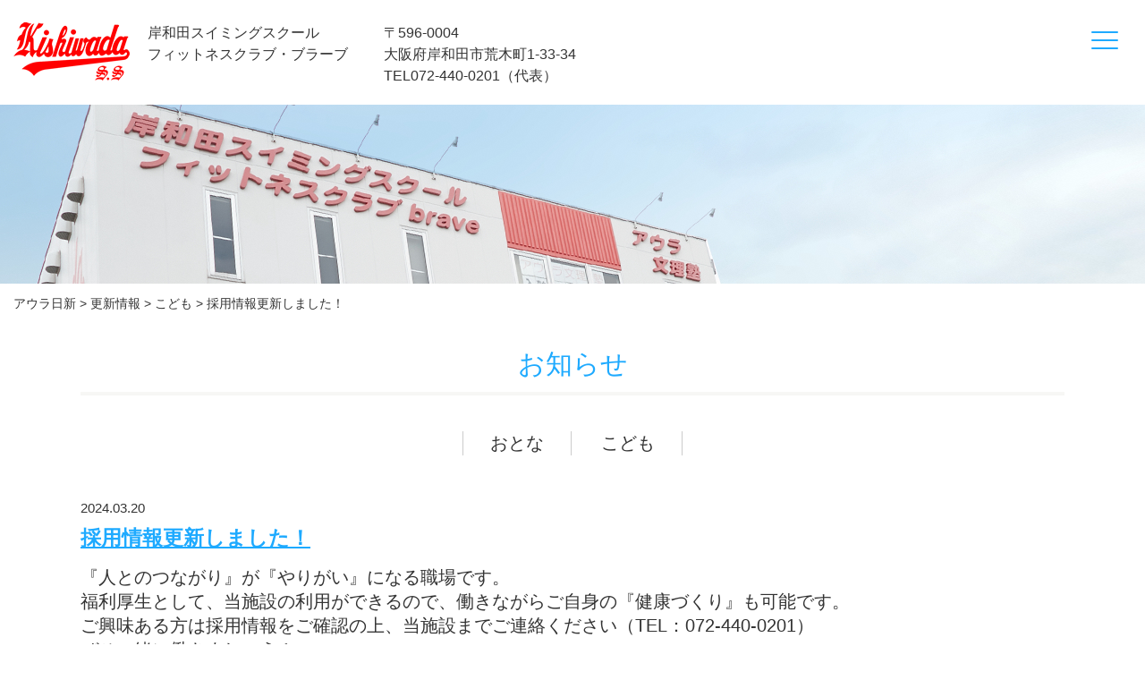

--- FILE ---
content_type: text/html; charset=UTF-8
request_url: https://kss-aura.com/2024/03/3426/
body_size: 37249
content:
<!DOCTYPE html>
<html lang="ja">
<head>
	<meta charset="UTF-8">
	<title>アウラ日新</title>
	
		<!-- All in One SEO 4.9.3 - aioseo.com -->
	<meta name="robots" content="max-image-preview:large" />
	<meta name="author" content="サイト管理者"/>
	<link rel="canonical" href="https://kss-aura.com/2024/03/3426/" />
	<meta name="generator" content="All in One SEO (AIOSEO) 4.9.3" />

		<!-- Google tag (gtag.js) -->
<script async src="https://www.googletagmanager.com/gtag/js?id=G-ECK3FZLMT9"></script>
<script>
window.dataLayer = window.dataLayer || [];
function gtag(){dataLayer.push(arguments);}
gtag('js', new Date());

gtag('config', 'G-ECK3FZLMT9');
</script>
		<meta property="og:locale" content="ja_JP" />
		<meta property="og:site_name" content="アウラ日新 | 岸和田スイミングスクール｜フィットネスクラブ・ブラーブ｜アウラ文理塾" />
		<meta property="og:type" content="article" />
		<meta property="og:title" content="採用情報更新しました！ | アウラ日新" />
		<meta property="og:url" content="https://kss-aura.com/2024/03/3426/" />
		<meta property="article:published_time" content="2024-03-20T05:01:06+00:00" />
		<meta property="article:modified_time" content="2024-03-20T05:26:03+00:00" />
		<meta name="twitter:card" content="summary" />
		<meta name="twitter:title" content="採用情報更新しました！ | アウラ日新" />
		<script type="application/ld+json" class="aioseo-schema">
			{"@context":"https:\/\/schema.org","@graph":[{"@type":"Article","@id":"https:\/\/kss-aura.com\/2024\/03\/3426\/#article","name":"\u63a1\u7528\u60c5\u5831\u66f4\u65b0\u3057\u307e\u3057\u305f\uff01 | \u30a2\u30a6\u30e9\u65e5\u65b0","headline":"\u63a1\u7528\u60c5\u5831\u66f4\u65b0\u3057\u307e\u3057\u305f\uff01","author":{"@id":"https:\/\/kss-aura.com\/author\/auran_user\/#author"},"publisher":{"@id":"https:\/\/kss-aura.com\/#organization"},"datePublished":"2024-03-20T14:01:06+09:00","dateModified":"2024-03-20T14:26:03+09:00","inLanguage":"ja","mainEntityOfPage":{"@id":"https:\/\/kss-aura.com\/2024\/03\/3426\/#webpage"},"isPartOf":{"@id":"https:\/\/kss-aura.com\/2024\/03\/3426\/#webpage"},"articleSection":"\u66f4\u65b0\u60c5\u5831, \u3053\u3069\u3082, \u304a\u3068\u306a"},{"@type":"BreadcrumbList","@id":"https:\/\/kss-aura.com\/2024\/03\/3426\/#breadcrumblist","itemListElement":[{"@type":"ListItem","@id":"https:\/\/kss-aura.com#listItem","position":1,"name":"Home","item":"https:\/\/kss-aura.com","nextItem":{"@type":"ListItem","@id":"https:\/\/kss-aura.com\/category\/news\/#listItem","name":"\u66f4\u65b0\u60c5\u5831"}},{"@type":"ListItem","@id":"https:\/\/kss-aura.com\/category\/news\/#listItem","position":2,"name":"\u66f4\u65b0\u60c5\u5831","item":"https:\/\/kss-aura.com\/category\/news\/","nextItem":{"@type":"ListItem","@id":"https:\/\/kss-aura.com\/category\/news\/children\/#listItem","name":"\u3053\u3069\u3082"},"previousItem":{"@type":"ListItem","@id":"https:\/\/kss-aura.com#listItem","name":"Home"}},{"@type":"ListItem","@id":"https:\/\/kss-aura.com\/category\/news\/children\/#listItem","position":3,"name":"\u3053\u3069\u3082","item":"https:\/\/kss-aura.com\/category\/news\/children\/","nextItem":{"@type":"ListItem","@id":"https:\/\/kss-aura.com\/2024\/03\/3426\/#listItem","name":"\u63a1\u7528\u60c5\u5831\u66f4\u65b0\u3057\u307e\u3057\u305f\uff01"},"previousItem":{"@type":"ListItem","@id":"https:\/\/kss-aura.com\/category\/news\/#listItem","name":"\u66f4\u65b0\u60c5\u5831"}},{"@type":"ListItem","@id":"https:\/\/kss-aura.com\/2024\/03\/3426\/#listItem","position":4,"name":"\u63a1\u7528\u60c5\u5831\u66f4\u65b0\u3057\u307e\u3057\u305f\uff01","previousItem":{"@type":"ListItem","@id":"https:\/\/kss-aura.com\/category\/news\/children\/#listItem","name":"\u3053\u3069\u3082"}}]},{"@type":"Organization","@id":"https:\/\/kss-aura.com\/#organization","name":"\u5cb8\u548c\u7530\u30b9\u30a4\u30df\u30f3\u30b0\u30b9\u30af\u30fc\u30eb","description":"\u5cb8\u548c\u7530\u30b9\u30a4\u30df\u30f3\u30b0\u30b9\u30af\u30fc\u30eb\uff5c\u30d5\u30a3\u30c3\u30c8\u30cd\u30b9\u30af\u30e9\u30d6\u30fb\u30d6\u30e9\u30fc\u30d6\uff5c\u30a2\u30a6\u30e9\u6587\u7406\u587e","url":"https:\/\/kss-aura.com\/","telephone":"+81724400201"},{"@type":"Person","@id":"https:\/\/kss-aura.com\/author\/auran_user\/#author","url":"https:\/\/kss-aura.com\/author\/auran_user\/","name":"\u30b5\u30a4\u30c8\u7ba1\u7406\u8005","image":{"@type":"ImageObject","@id":"https:\/\/kss-aura.com\/2024\/03\/3426\/#authorImage","url":"https:\/\/secure.gravatar.com\/avatar\/7eba35ea65863788f981c66b2bb0ff62be619c34714cc8297de26573cd44add5?s=96&d=mm&r=g","width":96,"height":96,"caption":"\u30b5\u30a4\u30c8\u7ba1\u7406\u8005"}},{"@type":"WebPage","@id":"https:\/\/kss-aura.com\/2024\/03\/3426\/#webpage","url":"https:\/\/kss-aura.com\/2024\/03\/3426\/","name":"\u63a1\u7528\u60c5\u5831\u66f4\u65b0\u3057\u307e\u3057\u305f\uff01 | \u30a2\u30a6\u30e9\u65e5\u65b0","inLanguage":"ja","isPartOf":{"@id":"https:\/\/kss-aura.com\/#website"},"breadcrumb":{"@id":"https:\/\/kss-aura.com\/2024\/03\/3426\/#breadcrumblist"},"author":{"@id":"https:\/\/kss-aura.com\/author\/auran_user\/#author"},"creator":{"@id":"https:\/\/kss-aura.com\/author\/auran_user\/#author"},"datePublished":"2024-03-20T14:01:06+09:00","dateModified":"2024-03-20T14:26:03+09:00"},{"@type":"WebSite","@id":"https:\/\/kss-aura.com\/#website","url":"https:\/\/kss-aura.com\/","name":"\u30a2\u30a6\u30e9\u65e5\u65b0","description":"\u5cb8\u548c\u7530\u30b9\u30a4\u30df\u30f3\u30b0\u30b9\u30af\u30fc\u30eb\uff5c\u30d5\u30a3\u30c3\u30c8\u30cd\u30b9\u30af\u30e9\u30d6\u30fb\u30d6\u30e9\u30fc\u30d6\uff5c\u30a2\u30a6\u30e9\u6587\u7406\u587e","inLanguage":"ja","publisher":{"@id":"https:\/\/kss-aura.com\/#organization"}}]}
		</script>
		<!-- All in One SEO -->

<link rel='dns-prefetch' href='//code.jquery.com' />
<link rel="alternate" type="application/rss+xml" title="アウラ日新 &raquo; 採用情報更新しました！ のコメントのフィード" href="https://kss-aura.com/2024/03/3426/feed/" />
<link rel="alternate" title="oEmbed (JSON)" type="application/json+oembed" href="https://kss-aura.com/wp-json/oembed/1.0/embed?url=https%3A%2F%2Fkss-aura.com%2F2024%2F03%2F3426%2F" />
<link rel="alternate" title="oEmbed (XML)" type="text/xml+oembed" href="https://kss-aura.com/wp-json/oembed/1.0/embed?url=https%3A%2F%2Fkss-aura.com%2F2024%2F03%2F3426%2F&#038;format=xml" />
		<!-- This site uses the Google Analytics by MonsterInsights plugin v9.11.1 - Using Analytics tracking - https://www.monsterinsights.com/ -->
		<!-- Note: MonsterInsights is not currently configured on this site. The site owner needs to authenticate with Google Analytics in the MonsterInsights settings panel. -->
					<!-- No tracking code set -->
				<!-- / Google Analytics by MonsterInsights -->
		<style id='wp-img-auto-sizes-contain-inline-css' type='text/css'>
img:is([sizes=auto i],[sizes^="auto," i]){contain-intrinsic-size:3000px 1500px}
/*# sourceURL=wp-img-auto-sizes-contain-inline-css */
</style>
<style id='wp-emoji-styles-inline-css' type='text/css'>

	img.wp-smiley, img.emoji {
		display: inline !important;
		border: none !important;
		box-shadow: none !important;
		height: 1em !important;
		width: 1em !important;
		margin: 0 0.07em !important;
		vertical-align: -0.1em !important;
		background: none !important;
		padding: 0 !important;
	}
/*# sourceURL=wp-emoji-styles-inline-css */
</style>
<style id='wp-block-library-inline-css' type='text/css'>
:root{--wp-block-synced-color:#7a00df;--wp-block-synced-color--rgb:122,0,223;--wp-bound-block-color:var(--wp-block-synced-color);--wp-editor-canvas-background:#ddd;--wp-admin-theme-color:#007cba;--wp-admin-theme-color--rgb:0,124,186;--wp-admin-theme-color-darker-10:#006ba1;--wp-admin-theme-color-darker-10--rgb:0,107,160.5;--wp-admin-theme-color-darker-20:#005a87;--wp-admin-theme-color-darker-20--rgb:0,90,135;--wp-admin-border-width-focus:2px}@media (min-resolution:192dpi){:root{--wp-admin-border-width-focus:1.5px}}.wp-element-button{cursor:pointer}:root .has-very-light-gray-background-color{background-color:#eee}:root .has-very-dark-gray-background-color{background-color:#313131}:root .has-very-light-gray-color{color:#eee}:root .has-very-dark-gray-color{color:#313131}:root .has-vivid-green-cyan-to-vivid-cyan-blue-gradient-background{background:linear-gradient(135deg,#00d084,#0693e3)}:root .has-purple-crush-gradient-background{background:linear-gradient(135deg,#34e2e4,#4721fb 50%,#ab1dfe)}:root .has-hazy-dawn-gradient-background{background:linear-gradient(135deg,#faaca8,#dad0ec)}:root .has-subdued-olive-gradient-background{background:linear-gradient(135deg,#fafae1,#67a671)}:root .has-atomic-cream-gradient-background{background:linear-gradient(135deg,#fdd79a,#004a59)}:root .has-nightshade-gradient-background{background:linear-gradient(135deg,#330968,#31cdcf)}:root .has-midnight-gradient-background{background:linear-gradient(135deg,#020381,#2874fc)}:root{--wp--preset--font-size--normal:16px;--wp--preset--font-size--huge:42px}.has-regular-font-size{font-size:1em}.has-larger-font-size{font-size:2.625em}.has-normal-font-size{font-size:var(--wp--preset--font-size--normal)}.has-huge-font-size{font-size:var(--wp--preset--font-size--huge)}.has-text-align-center{text-align:center}.has-text-align-left{text-align:left}.has-text-align-right{text-align:right}.has-fit-text{white-space:nowrap!important}#end-resizable-editor-section{display:none}.aligncenter{clear:both}.items-justified-left{justify-content:flex-start}.items-justified-center{justify-content:center}.items-justified-right{justify-content:flex-end}.items-justified-space-between{justify-content:space-between}.screen-reader-text{border:0;clip-path:inset(50%);height:1px;margin:-1px;overflow:hidden;padding:0;position:absolute;width:1px;word-wrap:normal!important}.screen-reader-text:focus{background-color:#ddd;clip-path:none;color:#444;display:block;font-size:1em;height:auto;left:5px;line-height:normal;padding:15px 23px 14px;text-decoration:none;top:5px;width:auto;z-index:100000}html :where(.has-border-color){border-style:solid}html :where([style*=border-top-color]){border-top-style:solid}html :where([style*=border-right-color]){border-right-style:solid}html :where([style*=border-bottom-color]){border-bottom-style:solid}html :where([style*=border-left-color]){border-left-style:solid}html :where([style*=border-width]){border-style:solid}html :where([style*=border-top-width]){border-top-style:solid}html :where([style*=border-right-width]){border-right-style:solid}html :where([style*=border-bottom-width]){border-bottom-style:solid}html :where([style*=border-left-width]){border-left-style:solid}html :where(img[class*=wp-image-]){height:auto;max-width:100%}:where(figure){margin:0 0 1em}html :where(.is-position-sticky){--wp-admin--admin-bar--position-offset:var(--wp-admin--admin-bar--height,0px)}@media screen and (max-width:600px){html :where(.is-position-sticky){--wp-admin--admin-bar--position-offset:0px}}

/*# sourceURL=wp-block-library-inline-css */
</style><style id='global-styles-inline-css' type='text/css'>
:root{--wp--preset--aspect-ratio--square: 1;--wp--preset--aspect-ratio--4-3: 4/3;--wp--preset--aspect-ratio--3-4: 3/4;--wp--preset--aspect-ratio--3-2: 3/2;--wp--preset--aspect-ratio--2-3: 2/3;--wp--preset--aspect-ratio--16-9: 16/9;--wp--preset--aspect-ratio--9-16: 9/16;--wp--preset--color--black: #000000;--wp--preset--color--cyan-bluish-gray: #abb8c3;--wp--preset--color--white: #ffffff;--wp--preset--color--pale-pink: #f78da7;--wp--preset--color--vivid-red: #cf2e2e;--wp--preset--color--luminous-vivid-orange: #ff6900;--wp--preset--color--luminous-vivid-amber: #fcb900;--wp--preset--color--light-green-cyan: #7bdcb5;--wp--preset--color--vivid-green-cyan: #00d084;--wp--preset--color--pale-cyan-blue: #8ed1fc;--wp--preset--color--vivid-cyan-blue: #0693e3;--wp--preset--color--vivid-purple: #9b51e0;--wp--preset--gradient--vivid-cyan-blue-to-vivid-purple: linear-gradient(135deg,rgb(6,147,227) 0%,rgb(155,81,224) 100%);--wp--preset--gradient--light-green-cyan-to-vivid-green-cyan: linear-gradient(135deg,rgb(122,220,180) 0%,rgb(0,208,130) 100%);--wp--preset--gradient--luminous-vivid-amber-to-luminous-vivid-orange: linear-gradient(135deg,rgb(252,185,0) 0%,rgb(255,105,0) 100%);--wp--preset--gradient--luminous-vivid-orange-to-vivid-red: linear-gradient(135deg,rgb(255,105,0) 0%,rgb(207,46,46) 100%);--wp--preset--gradient--very-light-gray-to-cyan-bluish-gray: linear-gradient(135deg,rgb(238,238,238) 0%,rgb(169,184,195) 100%);--wp--preset--gradient--cool-to-warm-spectrum: linear-gradient(135deg,rgb(74,234,220) 0%,rgb(151,120,209) 20%,rgb(207,42,186) 40%,rgb(238,44,130) 60%,rgb(251,105,98) 80%,rgb(254,248,76) 100%);--wp--preset--gradient--blush-light-purple: linear-gradient(135deg,rgb(255,206,236) 0%,rgb(152,150,240) 100%);--wp--preset--gradient--blush-bordeaux: linear-gradient(135deg,rgb(254,205,165) 0%,rgb(254,45,45) 50%,rgb(107,0,62) 100%);--wp--preset--gradient--luminous-dusk: linear-gradient(135deg,rgb(255,203,112) 0%,rgb(199,81,192) 50%,rgb(65,88,208) 100%);--wp--preset--gradient--pale-ocean: linear-gradient(135deg,rgb(255,245,203) 0%,rgb(182,227,212) 50%,rgb(51,167,181) 100%);--wp--preset--gradient--electric-grass: linear-gradient(135deg,rgb(202,248,128) 0%,rgb(113,206,126) 100%);--wp--preset--gradient--midnight: linear-gradient(135deg,rgb(2,3,129) 0%,rgb(40,116,252) 100%);--wp--preset--font-size--small: 13px;--wp--preset--font-size--medium: 20px;--wp--preset--font-size--large: 36px;--wp--preset--font-size--x-large: 42px;--wp--preset--spacing--20: 0.44rem;--wp--preset--spacing--30: 0.67rem;--wp--preset--spacing--40: 1rem;--wp--preset--spacing--50: 1.5rem;--wp--preset--spacing--60: 2.25rem;--wp--preset--spacing--70: 3.38rem;--wp--preset--spacing--80: 5.06rem;--wp--preset--shadow--natural: 6px 6px 9px rgba(0, 0, 0, 0.2);--wp--preset--shadow--deep: 12px 12px 50px rgba(0, 0, 0, 0.4);--wp--preset--shadow--sharp: 6px 6px 0px rgba(0, 0, 0, 0.2);--wp--preset--shadow--outlined: 6px 6px 0px -3px rgb(255, 255, 255), 6px 6px rgb(0, 0, 0);--wp--preset--shadow--crisp: 6px 6px 0px rgb(0, 0, 0);}:where(.is-layout-flex){gap: 0.5em;}:where(.is-layout-grid){gap: 0.5em;}body .is-layout-flex{display: flex;}.is-layout-flex{flex-wrap: wrap;align-items: center;}.is-layout-flex > :is(*, div){margin: 0;}body .is-layout-grid{display: grid;}.is-layout-grid > :is(*, div){margin: 0;}:where(.wp-block-columns.is-layout-flex){gap: 2em;}:where(.wp-block-columns.is-layout-grid){gap: 2em;}:where(.wp-block-post-template.is-layout-flex){gap: 1.25em;}:where(.wp-block-post-template.is-layout-grid){gap: 1.25em;}.has-black-color{color: var(--wp--preset--color--black) !important;}.has-cyan-bluish-gray-color{color: var(--wp--preset--color--cyan-bluish-gray) !important;}.has-white-color{color: var(--wp--preset--color--white) !important;}.has-pale-pink-color{color: var(--wp--preset--color--pale-pink) !important;}.has-vivid-red-color{color: var(--wp--preset--color--vivid-red) !important;}.has-luminous-vivid-orange-color{color: var(--wp--preset--color--luminous-vivid-orange) !important;}.has-luminous-vivid-amber-color{color: var(--wp--preset--color--luminous-vivid-amber) !important;}.has-light-green-cyan-color{color: var(--wp--preset--color--light-green-cyan) !important;}.has-vivid-green-cyan-color{color: var(--wp--preset--color--vivid-green-cyan) !important;}.has-pale-cyan-blue-color{color: var(--wp--preset--color--pale-cyan-blue) !important;}.has-vivid-cyan-blue-color{color: var(--wp--preset--color--vivid-cyan-blue) !important;}.has-vivid-purple-color{color: var(--wp--preset--color--vivid-purple) !important;}.has-black-background-color{background-color: var(--wp--preset--color--black) !important;}.has-cyan-bluish-gray-background-color{background-color: var(--wp--preset--color--cyan-bluish-gray) !important;}.has-white-background-color{background-color: var(--wp--preset--color--white) !important;}.has-pale-pink-background-color{background-color: var(--wp--preset--color--pale-pink) !important;}.has-vivid-red-background-color{background-color: var(--wp--preset--color--vivid-red) !important;}.has-luminous-vivid-orange-background-color{background-color: var(--wp--preset--color--luminous-vivid-orange) !important;}.has-luminous-vivid-amber-background-color{background-color: var(--wp--preset--color--luminous-vivid-amber) !important;}.has-light-green-cyan-background-color{background-color: var(--wp--preset--color--light-green-cyan) !important;}.has-vivid-green-cyan-background-color{background-color: var(--wp--preset--color--vivid-green-cyan) !important;}.has-pale-cyan-blue-background-color{background-color: var(--wp--preset--color--pale-cyan-blue) !important;}.has-vivid-cyan-blue-background-color{background-color: var(--wp--preset--color--vivid-cyan-blue) !important;}.has-vivid-purple-background-color{background-color: var(--wp--preset--color--vivid-purple) !important;}.has-black-border-color{border-color: var(--wp--preset--color--black) !important;}.has-cyan-bluish-gray-border-color{border-color: var(--wp--preset--color--cyan-bluish-gray) !important;}.has-white-border-color{border-color: var(--wp--preset--color--white) !important;}.has-pale-pink-border-color{border-color: var(--wp--preset--color--pale-pink) !important;}.has-vivid-red-border-color{border-color: var(--wp--preset--color--vivid-red) !important;}.has-luminous-vivid-orange-border-color{border-color: var(--wp--preset--color--luminous-vivid-orange) !important;}.has-luminous-vivid-amber-border-color{border-color: var(--wp--preset--color--luminous-vivid-amber) !important;}.has-light-green-cyan-border-color{border-color: var(--wp--preset--color--light-green-cyan) !important;}.has-vivid-green-cyan-border-color{border-color: var(--wp--preset--color--vivid-green-cyan) !important;}.has-pale-cyan-blue-border-color{border-color: var(--wp--preset--color--pale-cyan-blue) !important;}.has-vivid-cyan-blue-border-color{border-color: var(--wp--preset--color--vivid-cyan-blue) !important;}.has-vivid-purple-border-color{border-color: var(--wp--preset--color--vivid-purple) !important;}.has-vivid-cyan-blue-to-vivid-purple-gradient-background{background: var(--wp--preset--gradient--vivid-cyan-blue-to-vivid-purple) !important;}.has-light-green-cyan-to-vivid-green-cyan-gradient-background{background: var(--wp--preset--gradient--light-green-cyan-to-vivid-green-cyan) !important;}.has-luminous-vivid-amber-to-luminous-vivid-orange-gradient-background{background: var(--wp--preset--gradient--luminous-vivid-amber-to-luminous-vivid-orange) !important;}.has-luminous-vivid-orange-to-vivid-red-gradient-background{background: var(--wp--preset--gradient--luminous-vivid-orange-to-vivid-red) !important;}.has-very-light-gray-to-cyan-bluish-gray-gradient-background{background: var(--wp--preset--gradient--very-light-gray-to-cyan-bluish-gray) !important;}.has-cool-to-warm-spectrum-gradient-background{background: var(--wp--preset--gradient--cool-to-warm-spectrum) !important;}.has-blush-light-purple-gradient-background{background: var(--wp--preset--gradient--blush-light-purple) !important;}.has-blush-bordeaux-gradient-background{background: var(--wp--preset--gradient--blush-bordeaux) !important;}.has-luminous-dusk-gradient-background{background: var(--wp--preset--gradient--luminous-dusk) !important;}.has-pale-ocean-gradient-background{background: var(--wp--preset--gradient--pale-ocean) !important;}.has-electric-grass-gradient-background{background: var(--wp--preset--gradient--electric-grass) !important;}.has-midnight-gradient-background{background: var(--wp--preset--gradient--midnight) !important;}.has-small-font-size{font-size: var(--wp--preset--font-size--small) !important;}.has-medium-font-size{font-size: var(--wp--preset--font-size--medium) !important;}.has-large-font-size{font-size: var(--wp--preset--font-size--large) !important;}.has-x-large-font-size{font-size: var(--wp--preset--font-size--x-large) !important;}
/*# sourceURL=global-styles-inline-css */
</style>

<style id='classic-theme-styles-inline-css' type='text/css'>
/*! This file is auto-generated */
.wp-block-button__link{color:#fff;background-color:#32373c;border-radius:9999px;box-shadow:none;text-decoration:none;padding:calc(.667em + 2px) calc(1.333em + 2px);font-size:1.125em}.wp-block-file__button{background:#32373c;color:#fff;text-decoration:none}
/*# sourceURL=/wp-includes/css/classic-themes.min.css */
</style>
<link rel='stylesheet' id='responsive-lightbox-nivo-css' href='https://kss-aura.com/wp-content/plugins/responsive-lightbox/assets/nivo/nivo-lightbox.min.css?ver=1.3.1' type='text/css' media='all' />
<link rel='stylesheet' id='responsive-lightbox-nivo-default-css' href='https://kss-aura.com/wp-content/plugins/responsive-lightbox/assets/nivo/themes/default/default.css?ver=1.3.1' type='text/css' media='all' />
<link rel='stylesheet' id='style-base-css' href='https://kss-aura.com/wp-content/themes/aura-nisshin/style.css?ver=6.9' type='text/css' media='all' />
<link rel='stylesheet' id='style-pure-css' href='https://kss-aura.com/wp-content/themes/aura-nisshin/css/pure-min.css?ver=6.9' type='text/css' media='all' />
<link rel='stylesheet' id='style-font-css' href='https://kss-aura.com/wp-content/themes/aura-nisshin/css/font-awesome.min.css?ver=6.9' type='text/css' media='all' />
<link rel='stylesheet' id='style-common-css' href='https://kss-aura.com/wp-content/themes/aura-nisshin/css/add/common.css?ver=6.9' type='text/css' media='all' />
<link rel='stylesheet' id='style-news-css' href='https://kss-aura.com/wp-content/themes/aura-nisshin/css/add/news.css?ver=6.9' type='text/css' media='all' />
<link rel='stylesheet' id='wp-pagenavi-css' href='https://kss-aura.com/wp-content/plugins/wp-pagenavi/pagenavi-css.css?ver=2.70' type='text/css' media='all' />
<script type="text/javascript" src="https://kss-aura.com/wp-includes/js/jquery/jquery.min.js?ver=3.7.1" id="jquery-core-js"></script>
<script type="text/javascript" src="https://kss-aura.com/wp-includes/js/jquery/jquery-migrate.min.js?ver=3.4.1" id="jquery-migrate-js"></script>
<script type="text/javascript" src="https://kss-aura.com/wp-content/plugins/responsive-lightbox/assets/dompurify/purify.min.js?ver=3.3.1" id="dompurify-js"></script>
<script type="text/javascript" id="responsive-lightbox-sanitizer-js-before">
/* <![CDATA[ */
window.RLG = window.RLG || {}; window.RLG.sanitizeAllowedHosts = ["youtube.com","www.youtube.com","youtu.be","vimeo.com","player.vimeo.com"];
//# sourceURL=responsive-lightbox-sanitizer-js-before
/* ]]> */
</script>
<script type="text/javascript" src="https://kss-aura.com/wp-content/plugins/responsive-lightbox/js/sanitizer.js?ver=2.6.1" id="responsive-lightbox-sanitizer-js"></script>
<script type="text/javascript" src="https://kss-aura.com/wp-content/plugins/responsive-lightbox/assets/nivo/nivo-lightbox.min.js?ver=1.3.1" id="responsive-lightbox-nivo-js"></script>
<script type="text/javascript" src="https://kss-aura.com/wp-includes/js/underscore.min.js?ver=1.13.7" id="underscore-js"></script>
<script type="text/javascript" src="https://kss-aura.com/wp-content/plugins/responsive-lightbox/assets/infinitescroll/infinite-scroll.pkgd.min.js?ver=4.0.1" id="responsive-lightbox-infinite-scroll-js"></script>
<script type="text/javascript" id="responsive-lightbox-js-before">
/* <![CDATA[ */
var rlArgs = {"script":"nivo","selector":"lightbox","customEvents":"","activeGalleries":true,"effect":"fade","clickOverlayToClose":true,"keyboardNav":true,"errorMessage":"The requested content cannot be loaded. Please try again later.","woocommerce_gallery":false,"ajaxurl":"https:\/\/kss-aura.com\/wp-admin\/admin-ajax.php","nonce":"4e825e2021","preview":false,"postId":3426,"scriptExtension":false};

//# sourceURL=responsive-lightbox-js-before
/* ]]> */
</script>
<script type="text/javascript" src="https://kss-aura.com/wp-content/plugins/responsive-lightbox/js/front.js?ver=2.6.1" id="responsive-lightbox-js"></script>
<script type="text/javascript" src="//code.jquery.com/jquery-1.12.0.min.js?ver=6.9" id="script-jquery-js"></script>
<script type="text/javascript" src="https://kss-aura.com/wp-content/themes/aura-nisshin/js/common.js?ver=6.9" id="script-common-js"></script>
<link rel="https://api.w.org/" href="https://kss-aura.com/wp-json/" /><link rel="alternate" title="JSON" type="application/json" href="https://kss-aura.com/wp-json/wp/v2/posts/3426" /><link rel="EditURI" type="application/rsd+xml" title="RSD" href="https://kss-aura.com/xmlrpc.php?rsd" />
<meta name="generator" content="WordPress 6.9" />
<link rel='shortlink' href='https://kss-aura.com/?p=3426' />
<!-- Global site tag (gtag.js) - Google Analytics -->
<script async src="https://www.googletagmanager.com/gtag/js?id=UA-110854941-2"></script>
<script>
  window.dataLayer = window.dataLayer || [];
  function gtag(){dataLayer.push(arguments);}
  gtag('js', new Date());

  gtag('config', 'UA-110854941-2');
</script>
    <meta http-equiv="X-UA-Compatible" content="IE=edge">

    <meta name="viewport" content="width=device-width, initial-scale=1">

    <!--[if lte IE 8]>

        <link rel="stylesheet" href="https://unpkg.com/purecss@1.0.0/build/grids-responsive-old-ie-min.css">

    <![endif]-->

    <!--[if gt IE 8]><!-->

        <link rel="stylesheet" href="https://unpkg.com/purecss@1.0.0/build/grids-responsive-min.css">

    <!--<![endif]-->


<link rel="icon" href="https://kss-aura.com/wp-content/uploads/2023/07/cropped-favicon-32x32.png" sizes="32x32" />
<link rel="icon" href="https://kss-aura.com/wp-content/uploads/2023/07/cropped-favicon-192x192.png" sizes="192x192" />
<link rel="apple-touch-icon" href="https://kss-aura.com/wp-content/uploads/2023/07/cropped-favicon-180x180.png" />
<meta name="msapplication-TileImage" content="https://kss-aura.com/wp-content/uploads/2023/07/cropped-favicon-270x270.png" />
</head>
<body>

<header>
  <div id="header">
	<div class="container">
		<h1><a href="https://kss-aura.com"><img src="https://kss-aura.com/wp-content/themes/aura-nisshin/images/common/logo_header01.png" alt="" class="pure-img"></a></h1>

		<p class="name">岸和田スイミングスクール<br>
フィットネスクラブ・ブラーブ<br><br></p>

	<p class="address">〒596-0004<br>

大阪府岸和田市荒木町1-33-34<br>

TEL<a href="tel:072-440-0201">072-440-0201（代表）</a> </p>

		<a class="menu-trigger" href="/">
			<span></span>
			<span></span>
			<span></span>
		</a>
	</div>
	<!-- /.container -->
  </div>
  <!-- /#header -->
  <nav>
	  <div id="gNavi">
		  <ul class="list01">
			  <li><a href="https://kss-aura.com/children/">こども</a></li>
			  <li><a href="https://kss-aura.com/adults/">おとな</a></li>
			  <li><a href="https://kss-aura.com/facility/">施設のご紹介</a></li>
			  <li><a href="/category/news">お知らせ</a></li>
			  <li><a href="/event">キャンペーン・イベント</a></li>
			  <li><a href="https://kss-aura.com/access/">アクセス・送迎バスルート</a></li>
			  <li><a href="https://kss-aura.com/recruit/">採用情報</a></li>
			  <li><a href="https://kss-aura.com/contact/">お問い合わせ</a></li>
		  </ul>
	  </div>
	  <!-- /#gNavi -->
  </nav>

  		  <div id="topVisual"></div>
		<div id="breadcrumbs">
			<div class="breadcrumbs container" typeof="BreadcrumbList" vocab="http://schema.org/">
				<span property="itemListElement" typeof="ListItem"><a property="item" typeof="WebPage" title="アウラ日新へ移動する" href="https://kss-aura.com" class="home" ><span property="name">アウラ日新</span></a><meta property="position" content="1"></span> &gt; <span property="itemListElement" typeof="ListItem"><a property="item" typeof="WebPage" title="Go to the 更新情報 カテゴリー archives." href="https://kss-aura.com/category/news/" class="taxonomy category" ><span property="name">更新情報</span></a><meta property="position" content="2"></span> &gt; <span property="itemListElement" typeof="ListItem"><a property="item" typeof="WebPage" title="Go to the こども カテゴリー archives." href="https://kss-aura.com/category/news/children/" class="taxonomy category" ><span property="name">こども</span></a><meta property="position" content="3"></span> &gt; <span property="itemListElement" typeof="ListItem"><span property="name" class="post post-post current-item">採用情報更新しました！</span><meta property="url" content="https://kss-aura.com/2024/03/3426/"><meta property="position" content="4"></span>			</div>
		</div>
		<!-- /#breadcrumbsWrap -->
	
</header>
<article id="recruit">
	<section id="main">
		<div class="container layer">
			<h1 class="title01">お知らせ</h1>

			<ul class="list01">
					<li class="cat-item cat-item-3"><a href="https://kss-aura.com/category/news/adults/">おとな</a>
</li>
	<li class="cat-item cat-item-2"><a href="https://kss-aura.com/category/news/children/">こども</a>
</li>
			</ul>
			
							<section class="section01">
					
					<div class="pure-g">
												<div class="wrap01 pure-u-1 ">
							<p class="date mincho">2024.03.20</p>
							<h2 class="mincho"><a href="https://kss-aura.com/2024/03/3426/">採用情報更新しました！</a></h2>
							<div class="inner01 mincho">
								<p><span style="font-size: 20px;">『人とのつながり』が『やりがい』になる職場です。</span></p>
<p><span style="font-size: 20px;">福利厚生として、当施設の利用ができるので、</span><span style="font-size: 20px;">働きながらご自身の『健康づくり』も可能です。</span></p>
<p><span style="font-size: 20px;">ご興味ある方は採用情報をご確認の上、当施設までご連絡ください（TEL：072-440-0201）</span></p>
<p><span style="font-size: 20px;">ぜひ一緒に働きましょう！</span></p>
							</div>
							<!-- /.inner01 -->
						</div>
					</div>
					<!-- /.pure-g -->

				</section>
				<!-- /.section01 -->
			
			<div class="wp-pagenavi var01 clearfix">
				<div class="pull-left">
					<a href="https://kss-aura.com/2024/03/3411/" rel="prev"><< 体力測定【上体おこし】してみませんか</a>				</div>
				<div class="pull-right">
					<a href="https://kss-aura.com/2024/03/3439/" rel="next">2024年度 年間スケジュール 【PDF】ご利用ください。 >></a>				</div>
			</div>
			


		</div>
		<!-- /.container -->
	</section>
	<!-- /#main -->
</article>
<!-- /#home -->

<footer>
	<div id="footer">
		<div class="container">
			<div class="pure-g">
				<div class="wrap01 pure-u-1 pure-u-lg-5-24">
					<dl class="list01">
						<dt>
							<a href="/"><img src="https://kss-aura.com/wp-content/themes/aura-nisshin/images/common/logo_footer01.png" alt=""></a><br>
							<span>岸和田スイミングスクール<br>

							フィットネスクラブ・ブラーブ</span>

						</dt>
						<dd>
							〒596-0004<br>大阪府岸和田市荒木町1-33-34<br>TEL<a href="tel:072-440-0201">072-440-0201（代表）</a>
						</dd>
					</dl>
				</div>
				<!-- /.wrap1 pure-u-1 pure-u-lg-3-24 -->
				<div class="wrap02 pure-u-1 pure-u-lg-15-24">
					<dl class="list01 pull-left">
						<dt><a href="https://kss-aura.com/children/">こども</a></dt>
						<dd>
							<ul class="list01_01">
								<li><a href="https://kss-aura.com/children/swiming/">こども水泳</a></li>
																<li><a href="https://kss-aura.com/?page_id=15">こども運動教室</a></li>
																<li><a href="https://kss-aura.com/children/swiming/athlete/">選手コース</a></li>
								<li><a href="https://kss-aura.com/children/swiming/#regurar-course">こども定期コースのご案内</a></li>
							</ul>
						</dd>
					</dl>
					<dl class="list01 pull-left">
						<dt><a href="https://kss-aura.com/adults/">おとな</a></dt>
						<dd>
							<ul class="list01_01">
								<li><a href="https://kss-aura.com/adults/course/">コース案内</a></li>
								<li><a href="https://kss-aura.com/program/">プログラムの紹介</a></li>
																	<li><a href="https://kss-aura.com/wp-content/uploads/2023/04/202601.pdf" target="_blank">レッスンスケジュール</a></li>
								
																	<li><a href="https://kss-aura.com/wp-content/uploads/2023/04/20260114.pdf" target="_blank">代行のお知らせ</a></li>
															</ul>
						</dd>
					</dl>
					<ul class="list02 pull-left">
						<li><a href="https://kss-aura.com/facility/">施設のご紹介</a></li>
						<li><a href="/category/news">お知らせ</a></li>
						<li><a href="/event">キャンペーン・イベント</a></li>
						<li><a href="https://kss-aura.com/contact/">お問い合わせ</a></li>
					</ul>
					<ul class="list02 pull-left">
						<li><a href="https://kss-aura.com/access/">アクセス・送迎バスルート</a></li>
						<li><a href="http://www.nissin-gr.co.jp/" target="_blank">運営会社情報</a></li>
						<li><a href="https://kss-aura.com/recruit/">採用情報</a></li>
					</ul>
				</div>
				<!-- /.wrap2 pure-u-1 pure-u-lg-3-24 -->
				<div class="wrap03 pure-u-1 pure-u-lg-4-24">
					<a href="https://kss-aura.com/contact/" class="btn01">お問い合わせ</a>
					<p class="text01"><i class="fa fa-phone" aria-hidden="true"></i><a href="tel:072-440-0201"></a>072-440-0201</a></p>
				</div>
				<!-- /.wrap3 pure-u-1 pure-u-lg-3-24 -->
			</div>
			<!-- /.pure-g -->
		</div>
		<!-- /.container -->
	</div>
	<div id="copyright" class="text-right">
		<div class="container">
			Copyright © aura nissin co.,Ltd. All rights reserved.
		</div>
		<!-- /.container -->
	</div>
</footer>

<script type="speculationrules">
{"prefetch":[{"source":"document","where":{"and":[{"href_matches":"/*"},{"not":{"href_matches":["/wp-*.php","/wp-admin/*","/wp-content/uploads/*","/wp-content/*","/wp-content/plugins/*","/wp-content/themes/aura-nisshin/*","/*\\?(.+)"]}},{"not":{"selector_matches":"a[rel~=\"nofollow\"]"}},{"not":{"selector_matches":".no-prefetch, .no-prefetch a"}}]},"eagerness":"conservative"}]}
</script>
<script id="wp-emoji-settings" type="application/json">
{"baseUrl":"https://s.w.org/images/core/emoji/17.0.2/72x72/","ext":".png","svgUrl":"https://s.w.org/images/core/emoji/17.0.2/svg/","svgExt":".svg","source":{"concatemoji":"https://kss-aura.com/wp-includes/js/wp-emoji-release.min.js?ver=6.9"}}
</script>
<script type="module">
/* <![CDATA[ */
/*! This file is auto-generated */
const a=JSON.parse(document.getElementById("wp-emoji-settings").textContent),o=(window._wpemojiSettings=a,"wpEmojiSettingsSupports"),s=["flag","emoji"];function i(e){try{var t={supportTests:e,timestamp:(new Date).valueOf()};sessionStorage.setItem(o,JSON.stringify(t))}catch(e){}}function c(e,t,n){e.clearRect(0,0,e.canvas.width,e.canvas.height),e.fillText(t,0,0);t=new Uint32Array(e.getImageData(0,0,e.canvas.width,e.canvas.height).data);e.clearRect(0,0,e.canvas.width,e.canvas.height),e.fillText(n,0,0);const a=new Uint32Array(e.getImageData(0,0,e.canvas.width,e.canvas.height).data);return t.every((e,t)=>e===a[t])}function p(e,t){e.clearRect(0,0,e.canvas.width,e.canvas.height),e.fillText(t,0,0);var n=e.getImageData(16,16,1,1);for(let e=0;e<n.data.length;e++)if(0!==n.data[e])return!1;return!0}function u(e,t,n,a){switch(t){case"flag":return n(e,"\ud83c\udff3\ufe0f\u200d\u26a7\ufe0f","\ud83c\udff3\ufe0f\u200b\u26a7\ufe0f")?!1:!n(e,"\ud83c\udde8\ud83c\uddf6","\ud83c\udde8\u200b\ud83c\uddf6")&&!n(e,"\ud83c\udff4\udb40\udc67\udb40\udc62\udb40\udc65\udb40\udc6e\udb40\udc67\udb40\udc7f","\ud83c\udff4\u200b\udb40\udc67\u200b\udb40\udc62\u200b\udb40\udc65\u200b\udb40\udc6e\u200b\udb40\udc67\u200b\udb40\udc7f");case"emoji":return!a(e,"\ud83e\u1fac8")}return!1}function f(e,t,n,a){let r;const o=(r="undefined"!=typeof WorkerGlobalScope&&self instanceof WorkerGlobalScope?new OffscreenCanvas(300,150):document.createElement("canvas")).getContext("2d",{willReadFrequently:!0}),s=(o.textBaseline="top",o.font="600 32px Arial",{});return e.forEach(e=>{s[e]=t(o,e,n,a)}),s}function r(e){var t=document.createElement("script");t.src=e,t.defer=!0,document.head.appendChild(t)}a.supports={everything:!0,everythingExceptFlag:!0},new Promise(t=>{let n=function(){try{var e=JSON.parse(sessionStorage.getItem(o));if("object"==typeof e&&"number"==typeof e.timestamp&&(new Date).valueOf()<e.timestamp+604800&&"object"==typeof e.supportTests)return e.supportTests}catch(e){}return null}();if(!n){if("undefined"!=typeof Worker&&"undefined"!=typeof OffscreenCanvas&&"undefined"!=typeof URL&&URL.createObjectURL&&"undefined"!=typeof Blob)try{var e="postMessage("+f.toString()+"("+[JSON.stringify(s),u.toString(),c.toString(),p.toString()].join(",")+"));",a=new Blob([e],{type:"text/javascript"});const r=new Worker(URL.createObjectURL(a),{name:"wpTestEmojiSupports"});return void(r.onmessage=e=>{i(n=e.data),r.terminate(),t(n)})}catch(e){}i(n=f(s,u,c,p))}t(n)}).then(e=>{for(const n in e)a.supports[n]=e[n],a.supports.everything=a.supports.everything&&a.supports[n],"flag"!==n&&(a.supports.everythingExceptFlag=a.supports.everythingExceptFlag&&a.supports[n]);var t;a.supports.everythingExceptFlag=a.supports.everythingExceptFlag&&!a.supports.flag,a.supports.everything||((t=a.source||{}).concatemoji?r(t.concatemoji):t.wpemoji&&t.twemoji&&(r(t.twemoji),r(t.wpemoji)))});
//# sourceURL=https://kss-aura.com/wp-includes/js/wp-emoji-loader.min.js
/* ]]> */
</script>
</body>
</html>

--- FILE ---
content_type: text/css
request_url: https://kss-aura.com/wp-content/themes/aura-nisshin/css/add/news.css?ver=6.9
body_size: 1774
content:
#topVisual {
    background-image: url(../../images/access/img_access01.jpg);
    height: 200px;
}

#main h1.title01 {
    color: #1EAAFF;
    margin-bottom: 40px;
    font-size: 3rem;
}
#main h1.title01.var01{
    color: #B8779E;
} 

#main .section01 h2 {
    color: #1EAAFF;
    margin-bottom: 15px;
    margin-top: 10px;
}

#main .text01{
    font-size: 1.8rem;
}

#main .section01 h2.title02:after {
    border-color: #1EAAFF;
}
#main .section01 h2 a{
    color: #1EAAFF;
}

#main .section01{
    padding-bottom: 50px;
}


#main .section01 .pure-g{
    margin-left: -10px;
    margin-right: -10px;
}

#main .section01 .pure-g [class*=pure-u]{
    padding-left: 10px;
    padding-right: 10px;
    margin-bottom: 20px;
    font-size: 1.5rem;
}
#main .section01 .pure-g img{
    margin-bottom: 10px;
}

#main ul.list01 {
    width: 100%;
    text-align: center;
    margin-bottom: 40px;
}

#main ul.list01 li{
    display: inline-block;
    padding: 0 1.5em;
    font-size: 2rem;
    border-right: 1px solid #ccc;
}
#main ul.list01 li.current-cat a{
    color: #1EAAFF;
}
#main ul.list01 li:first-of-type{
    border-left: 1px solid #ccc;
}
#main ul.list01 li a{
    text-decoration: none;
    color: #333;
}

#recruit .section01{
    margin-top: 50px;
}

#recruit .text01{
    font-size: 1.8rem;
}
#recruit .text02{
    color: #1EAAFF;
    font-size: 2rem;
    line-height: 1.8;
}
#recruit .text02 strong{
    font-size: 3rem;
}
#recruit .text02 small{
    font-size: 1.5rem;
    color: #333;
}
#recruit .text02 small span{
    color: #1EAAFF;
}


@media screen and (max-width:768px){
   #main ul.list01 li{
        display: block;
        width: 100%;
        border: none;
        border-bottom: 1px dotted #ccc;
        padding: 10px 0;
    }
   #main ul.list01 li:first-of-type{
        border: none;
        border-bottom: 1px dotted #ccc;
    }
}